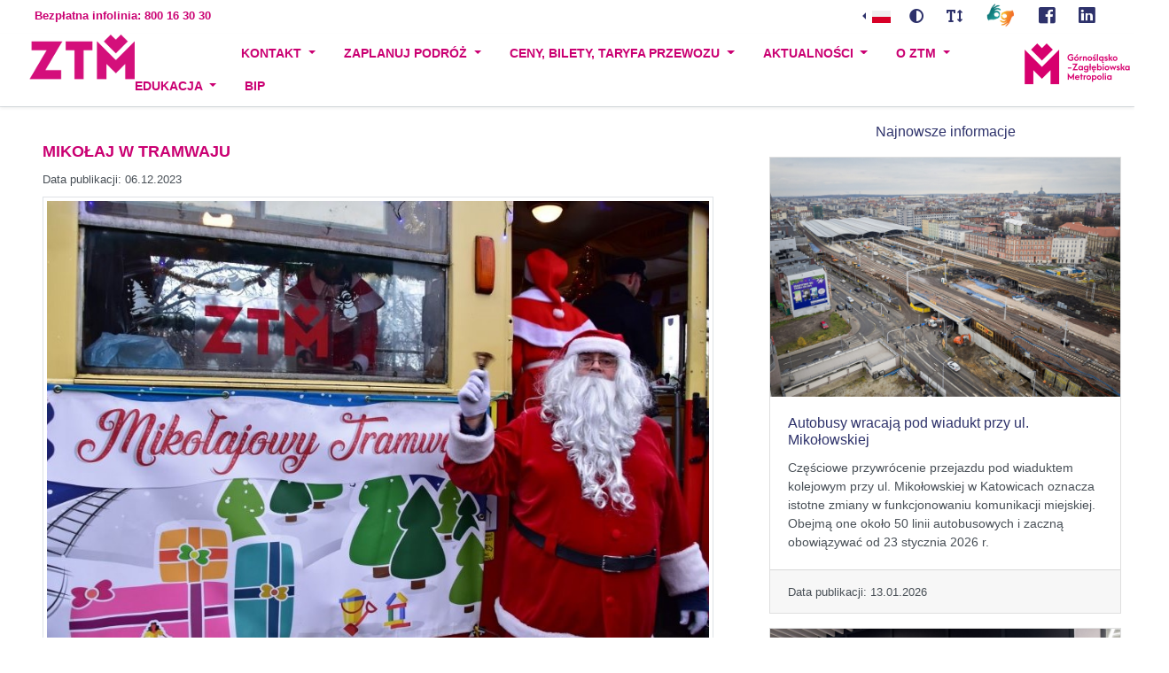

--- FILE ---
content_type: text/html; charset=utf-8
request_url: https://www.metropoliaztm.pl/pl/s/mikolaj-w-tramwaju
body_size: 10678
content:
<!doctype html>
<html lang="pl">
  <head>
    <meta charset="utf-8">
<meta name="viewport" content="width=device-width, initial-scale=1, shrink-to-fit=no">
<meta name="description" content=" Zarząd Transportu Metropolitalnego, Transport Publiczny GZM">


<title>Mikołaj w tramwaju · ZTM</title>
<link rel="stylesheet" href="/static/ztmweb/css/fontawesome/css/all.css?ver=24.3.081201">



    <link rel="stylesheet" href="/static/ztmweb/css/style.min.css?ver=24.3.081201" />





<link href="/static/ztmweb/css/tempusdominus-bootstrap-4.min.css?ver=24.3.081201" rel="stylesheet" type="text/css" />
<link href="/static/ztmweb/css/bootstrap4-toggle.min.css?ver=24.3.081201" rel="stylesheet" />

<link rel="shortcut icon" href="/static/ztmweb/icons/favicon.ico" type="image/x-icon">
<link rel="apple-touch-icon" href="/static/ztmweb/images/logo_icon.png">
<link rel="apple-touch-icon" sizes="172x80" href="/static/ztmweb/images/logo_icon.png">
<link rel="apple-touch-icon" sizes="246x114" href="/static/ztmweb/images/logo_icon_114.png">
<link rel="apple-touch-icon" sizes="310x144" href="/static/ztmweb/images/logo_icon_144.png">
<link rel="apple-touch-icon" sizes="328x152" href="/static/ztmweb/images/logo_icon_152.png">
<link rel="apple-touch-icon-precomposed" href="/static/ztmweb/images/logo_icon.png">
<link rel="apple-touch-icon-precomposed" sizes="172x80" href="/static/ztmweb/images/logo_icon.png">
<link rel="apple-touch-icon-precomposed" sizes="246x114" href="/static/ztmweb/images/logo_icon_114.png">
<link rel="apple-touch-icon-precomposed" sizes="310x144" href="/static/ztmweb/images/logo_icon_144.png">
<link rel="apple-touch-icon-precomposed" sizes="328x152" href="/static/ztmweb/images/logo_icon_152.png">
  </head>
  <body>

    <header>
 <nav class="navbar navbar-expand-lg navbar-top bg-white border-0 py-0">
   <div class="container d-lg-none pl-2">
     <div class="col-6">
      <a class="navbar-brand col-1 " href="/pl/" accesskey="s" title="Przejdź na stronę główną ZTM">
       <img src="/static/ztmweb/icons/logo_ztm.png" class="logo-mini"  alt="Logo ZTM" />
      </a>
     </div>
     <div class="col-6 justify-content-end">
         <ul class="navbar-nav navbar-nav-top mr-auto justify-content-end">
         <li class="nav-item dropdown ">
              <a class="nav-link dropdown-toggle" href="#" id="dropdownlangs1" data-toggle="dropdown" aria-haspopup="true" aria-expanded="false" >
                <img src="/static/ztmweb/icons/pl.png" alt="pl" />
              </a>

              <ul class="dropdown-menu" aria-labelledby="dropdownlangs1">
                
                  <li class="dropdown-item py-1 px-1">
                    <a class="d-inline-block col-sm-6 text-decoration-none" href="/pl/s/mikolaj-w-tramwaju" title="POLSKI">
                        <img src="/static/ztmweb/icons/pl.png" alt="pl" />&nbsp;&nbsp;&nbsp;POLSKI
                    </a>
                  </li>
                
                  <li class="dropdown-item py-1 px-1">
                    <a class="d-inline-block col-sm-6 text-decoration-none" href="/en/s/mikolaj-w-tramwaju" title="ENGLISH">
                        <img src="/static/ztmweb/icons/en.png" alt="en" />&nbsp;&nbsp;&nbsp;ENGLISH
                    </a>
                  </li>
                
                  <li class="dropdown-item py-1 px-1">
                    <a class="d-inline-block col-sm-6 text-decoration-none" href="/uk/s/mikolaj-w-tramwaju" title="УКРАЇНСЬКА">
                        <img src="/static/ztmweb/icons/uk.png" alt="uk" />&nbsp;&nbsp;&nbsp;УКРАЇНСЬКА
                    </a>
                  </li>
                
              </ul>
            </li>
            <li class="nav-item dropdown  ">
            
                 <a class="btn btn-default" href="?contrast=hc" accesskey="c"  title="Włącz kontrast">
                    <i class="fa fa-adjust"></i>
                </a>
            
            </li>
            <li class="nav-item dropdown ">
            
                 <a class="btn btn-default" href="?fontsize=lg" accesskey="a"  title="Ustaw powiększony rozmiar czcionki">
                    <i class="fa fa-text-height"></i>
                </a>
            
            </li>
            <li class="nav-item dropdown ">
              <a class="btn btn-sm btn-default migam" accesskey="h" href="https://tlumacz.migam.org/metropoliaztm" title="Połączenie online z tłumaczem języka migowego">
                  <img src="/static/ztmweb/images/sign_lang.png" alt="Połączenie online z tłumaczem języka migowego">
              </a>
            </li>

         <li class="nav-item d-block d-sm-none">
             <button class="navbar-toggler" type="button" title="Przełącz nawigację"  data-toggle="collapse" data-target="#navbarNavAltMarkup" aria-controls="navbarNavAltMarkup" aria-expanded="false" aria-label="Przełącz nawigację" >
                <svg xmlns="http://www.w3.org/2000/svg" width="30" height="30" viewBox="0 0 30 30" role="img" focusable="false"><title>Menu</title><path stroke="currentColor" stroke-linecap="round" stroke-miterlimit="10" stroke-width="2" d="M4 7h22M4 15h22M4 23h22"></path></svg>
             </button>
         </li>
        </ul>

     </div>
   </div>
   <div class="collapse navbar-collapse" id="navbarNavAltMarkup">
      <div class="container">
      <div class="justify-content-lg-end">
        <ul class="navbar-nav d-flex">
        
            
              <li class="nav-item dropdown d-block d-sm-none">
                <a tabindex="0" class="nav-link dropdown-toggle " href="#" id="mainMenuDropdown1-1" role="button" data-toggle="dropdown" aria-haspopup="true" aria-expanded="false" >
                  Kontakt
                </a>
                <div class="dropdown-menu" aria-labelledby="mainMenuDropdown1-1">
                  
                    <a class="dropdown-item mobileonly" title="Zadzwoń do nas" href="tel:+48800163030" target="_blank"    >
                      Zadzwoń do nas
                    </a>
                  
                    <a class="dropdown-item " title="Skontaktuj się z nami" href="/pl/s/kontakt"     >
                      Skontaktuj się z nami
                    </a>
                  
                    <a class="dropdown-item " title="Punkty Obsługi/E-POP" href="/pl/s/punkty-obslugi"     >
                      Punkty Obsługi/E-POP
                    </a>
                  
                    <a class="dropdown-item " title="Operatorzy" href="https://rj.transportgzm.pl/v2/operatorzy/"     >
                      Operatorzy
                    </a>
                  
                    <a class="dropdown-item " title="Przetwarzanie  danych" href="/pl/s/przetwarzanie-danych"     >
                      Przetwarzanie  danych
                    </a>
                  
                </div>
              </li>
            
          
            
              <li class="nav-item dropdown d-block d-sm-none">
                <a tabindex="0" class="nav-link dropdown-toggle " href="#" id="mainMenuDropdown1-2" role="button" data-toggle="dropdown" aria-haspopup="true" aria-expanded="false" >
                  Zaplanuj podróż
                </a>
                <div class="dropdown-menu" aria-labelledby="mainMenuDropdown1-2">
                  
                    <a class="dropdown-item " title="Rozkłady jazdy, komunikaty, schematy" href="https://rj.transportgzm.pl/v2/"   accesskey="r"   >
                      Rozkłady jazdy, komunikaty, schematy
                    </a>
                  
                    <a class="dropdown-item " title="SDIP – rzeczywiste odjazdy" href="https://sdip.transportgzm.pl/main" target="_blank"    >
                      SDIP – rzeczywiste odjazdy
                    </a>
                  
                    <a class="dropdown-item " title="Aplikacja M2GOinfo" href="https://www.metropoliaztm.pl/pl/s/aplikacja-m2goinfo"     >
                      Aplikacja M2GOinfo
                    </a>
                  
                </div>
              </li>
            
          
            
              <li class="nav-item dropdown d-block d-sm-none">
                <a tabindex="0" class="nav-link dropdown-toggle " href="#" id="mainMenuDropdown1-3" role="button" data-toggle="dropdown" aria-haspopup="true" aria-expanded="false" >
                  Ceny, bilety, taryfa przewozu
                </a>
                <div class="dropdown-menu" aria-labelledby="mainMenuDropdown1-3">
                  
                    <a class="dropdown-item " title="Kup bilet" href="/pl/s/kup-bilet-i-doladuj-skup-2021"     >
                      Kup bilet
                    </a>
                  
                    <a class="dropdown-item " title="Cennik" href="/pl/s/cennik" target="_blank"    >
                      Cennik
                    </a>
                  
                    <a class="dropdown-item " title="Taryfa przewozu" href="/pl/s/taryfa-przewozu" target="_blank"    >
                      Taryfa przewozu
                    </a>
                  
                    <a class="dropdown-item " title="Regulamin przewozu" href="/pl/s/regulamin-przewozu" target="_blank"    >
                      Regulamin przewozu
                    </a>
                  
                    <a class="dropdown-item " title="Wyjątki strefowe" href="/pl/s/wyjatki-strefowe" target="_blank"    >
                      Wyjątki strefowe
                    </a>
                  
                    <a class="dropdown-item " title="Punkty Obsługi/E-POP" href="/pl/s/punkty-obslugi"     >
                      Punkty Obsługi/E-POP
                    </a>
                  
                    <a class="dropdown-item " title="FAQ" href="/pl/s/faq-pytania-i-odpowiedzi"     >
                      FAQ
                    </a>
                  
                    <a class="dropdown-item " title="Linie metropolitalne" href="/pl/s/linie-metropolitalne"     >
                      Linie metropolitalne
                    </a>
                  
                    <a class="dropdown-item " title="Linie na lotnisko" href="/pl/s/linie-lotniskowe-2022"     >
                      Linie na lotnisko
                    </a>
                  
                    <a class="dropdown-item " title="Regulamin Systemu Transport GZM" href="https://transportgzm.pl/documents/regulamin-systemu-transport-gzm" target="_blank"    >
                      Regulamin Systemu Transport GZM
                    </a>
                  
                    <a class="dropdown-item " title="Transport GZM" href="https://transportgzm.pl/" target="_blank"    >
                      Transport GZM
                    </a>
                  
                    <a class="dropdown-item " title="Instrument płatniczy" href="/pl/s/pe"     >
                      Instrument płatniczy
                    </a>
                  
                </div>
              </li>
            
          
            
              <li class="nav-item dropdown d-block d-sm-none">
                <a tabindex="0" class="nav-link dropdown-toggle " href="#" id="mainMenuDropdown1-4" role="button" data-toggle="dropdown" aria-haspopup="true" aria-expanded="false" >
                  Aktualności
                </a>
                <div class="dropdown-menu" aria-labelledby="mainMenuDropdown1-4">
                  
                    <a class="dropdown-item " title="Najnowsze informacje" href="/pl/s/"     >
                      Najnowsze informacje
                    </a>
                  
                    <a class="dropdown-item " title="Transport GZM - profil w mediach społecznościowych" href="https://www.facebook.com/TransportGZM" target="_blank"    >
                      Transport GZM - profil w mediach społecznościowych
                    </a>
                  
                    <a class="dropdown-item " title="Komunikaty dot. zmian w komunikacji" href="https://rj.transportgzm.pl/v2/news/" target="_blank"    >
                      Komunikaty dot. zmian w komunikacji
                    </a>
                  
                </div>
              </li>
            
          
            
              <li class="nav-item dropdown d-block d-sm-none">
                <a tabindex="0" class="nav-link dropdown-toggle " href="#" id="mainMenuDropdown1-5" role="button" data-toggle="dropdown" aria-haspopup="true" aria-expanded="false" >
                  O ZTM
                </a>
                <div class="dropdown-menu" aria-labelledby="mainMenuDropdown1-5">
                  
                    <a class="dropdown-item " title="Oferty pracy" href="https://bip.metropoliaztm.pl/oferty-pracy/403" target="_blank"    >
                      Oferty pracy
                    </a>
                  
                    <a class="dropdown-item " title="Poznaj ZTM" href="/pl/s/poznaj-ztm"     >
                      Poznaj ZTM
                    </a>
                  
                    <a class="dropdown-item " title="Zareklamuj się w ZTM" href="/pl/s/reklama"     >
                      Zareklamuj się w ZTM
                    </a>
                  
                    <a class="dropdown-item " title="Oferta dla pracodawców" href="/pl/s/oferta-dla-pracodawcow"     >
                      Oferta dla pracodawców
                    </a>
                  
                    <a class="dropdown-item " title="Udogodnienia dla Pasażerów ze szczególnymi potrzebami" href="/pl/s/ulatwienia-ktore-uslyszysz-zobaczysz-dotkniesz-o-inkluzywnej-komunikacji-miejskiej"     >
                      Udogodnienia dla Pasażerów ze szczególnymi potrzebami
                    </a>
                  
                </div>
              </li>
            
          
            
              <li class="nav-item dropdown d-block d-sm-none">
                <a tabindex="0" class="nav-link dropdown-toggle " href="#" id="mainMenuDropdown1-6" role="button" data-toggle="dropdown" aria-haspopup="true" aria-expanded="false" >
                  Edukacja
                </a>
                <div class="dropdown-menu" aria-labelledby="mainMenuDropdown1-6">
                  
                    <a class="dropdown-item " title="Dowóz dzieci i młodzieży z niepełnosprawnościami z Gliwic" href="/pl/s/dowoz-dzieci-i-mlodziezy-z-niepelnosprawnosciami" target="_blank"    >
                      Dowóz dzieci i młodzieży z niepełnosprawnościami z Gliwic
                    </a>
                  
                    <a class="dropdown-item " title="Transportowe kolorowanki dla dzieci" href="/pl/s/transportowe-kolorowanki-dla-dzieci" target="_blank"    >
                      Transportowe kolorowanki dla dzieci
                    </a>
                  
                </div>
              </li>
            
          
            
              <li class="nav-item mr-0 d-block d-sm-none">
                <a tabindex="0" class="nav-link " title="BIP" href="http://bip.metropoliaztm.pl" target="_blank"   >
                  BIP
                </a>
              </li>
            
          

          <li class="nav-item">
            <a class="nav-link text-danger font-weight-bold" title="Bezpłatna infolinia" href="tel:+48800163030">
              Bezpłatna infolinia: 800 16 30 30
            </a>
          </li>
          <li class="nav-item flex-grow-1"></li>

          
            <li class="nav-item dropleft d-none d-md-block">
              <a class="nav-link dropdown-toggle" href="#" id="dropdownlangs2" data-toggle="dropdown" aria-haspopup="true" aria-expanded="false" title="Wybrany język: pl">
                <img src="/static/ztmweb/icons/pl.png" alt="pl" />
              </a>

              <ul class="dropdown-menu" aria-labelledby="dropdownlangs2">
                
                  <li class="dropdown-item py-1 px-1">
                    <a class="d-inline-block col-sm-6 text-decoration-none" href="/pl/s/mikolaj-w-tramwaju" title="POLSKI">
                        <img src="/static/ztmweb/icons/pl.png" alt="pl" />&nbsp;&nbsp;&nbsp;POLSKI
                    </a>
                  </li>
                
                  <li class="dropdown-item py-1 px-1">
                    <a class="d-inline-block col-sm-6 text-decoration-none" href="/en/s/mikolaj-w-tramwaju" title="ENGLISH">
                        <img src="/static/ztmweb/icons/en.png" alt="en" />&nbsp;&nbsp;&nbsp;ENGLISH
                    </a>
                  </li>
                
                  <li class="dropdown-item py-1 px-1">
                    <a class="d-inline-block col-sm-6 text-decoration-none" href="/uk/s/mikolaj-w-tramwaju" title="УКРАЇНСЬКА">
                        <img src="/static/ztmweb/icons/uk.png" alt="uk" />&nbsp;&nbsp;&nbsp;УКРАЇНСЬКА
                    </a>
                  </li>
                
              </ul>
            </li>
            <li class="d-none d-md-block">
            
                 <a class="btn btn-default" href="?contrast=hc" title="Włącz kontrast">
                    <i class="fa fa-adjust"></i>
                </a>
            
            </li>
            <li class="d-none d-md-block">
             
                 <a class="btn btn-default" href="?fontsize=lg" title="Ustaw powiększony rozmiar czcionki">
                    <i class="fa fa-text-height"></i>
                </a>
            
            </li>

            <li class="nav-item dropdown ">
              <a class="btn btn-sm btn-default migam" accesskey="h" href="https://tlumacz.migam.org/metropoliaztm" title="Połączenie online z tłumaczem języka migowego">
                  <img src="/static/ztmweb/images/sign_lang.png" alt="Połączenie online z tłumaczem języka migowego">
              </a>
            </li>
            <li class="nav-item">
                <a class="btn btn-default" href="https://www.facebook.com/TransportGZM/" target="_blank" title="Transport GZM">
                    <i class="fab fa-facebook-square fa-lg"></i>
                </a>
            </li>
            <li class="nav-item">
              <a class="btn btn-default" href="https://www.linkedin.com/company/zarzad-transportu-metropolitalnego" target="_blank" title="LinkedIn">
                  <i class="fab fa-linkedin fa-lg"></i>
              </a>
            </li>
        </ul>

      </div>
    </div>
      </div>
  </nav>
  <nav class="navbar navbar-expand-md navbar-light bg-light navbar-main shadow-sm" data-toggle="sticky-onscroll">
      <div class="container ">
        <a class="navbar-brand col-1 " href="/pl/" accesskey="s" title="Przejdź na stronę główną ">
          <img src="/static/ztmweb/icons/logo_ztm.png" class="d-none d-lg-block d-xl-block" title="ZTM - Logo"  alt="Logo ZTM" />
        </a>


        <ul class="nav col-xl-10 col-lg-11">
          
            
              <li class="nav-item dropdown d-none d-sm-block" accesskey="m">
                <a class="nav-link dropdown-toggle " href="#" id="mainMenuDropdown2-1" role="button" data-toggle="dropdown" aria-haspopup="true" aria-expanded="false"    >
                  Kontakt
                </a>
                <div class="dropdown-menu" aria-labelledby="mainMenuDropdown2-1">
                  
                    <a class="dropdown-item mobileonly" title="Zadzwoń do nas" href="tel:+48800163030" target="_blank"     >
                      Zadzwoń do nas
                    </a>
                  
                    <a class="dropdown-item " title="Skontaktuj się z nami" href="/pl/s/kontakt"      >
                      Skontaktuj się z nami
                    </a>
                  
                    <a class="dropdown-item " title="Punkty Obsługi/E-POP" href="/pl/s/punkty-obslugi"      >
                      Punkty Obsługi/E-POP
                    </a>
                  
                    <a class="dropdown-item " title="Operatorzy" href="https://rj.transportgzm.pl/v2/operatorzy/"      >
                      Operatorzy
                    </a>
                  
                    <a class="dropdown-item " title="Przetwarzanie  danych" href="/pl/s/przetwarzanie-danych"      >
                      Przetwarzanie  danych
                    </a>
                  
                </div>
              </li>
            
          
            
              <li class="nav-item dropdown d-none d-sm-block" >
                <a class="nav-link dropdown-toggle " href="#" id="mainMenuDropdown2-2" role="button" data-toggle="dropdown" aria-haspopup="true" aria-expanded="false"    >
                  Zaplanuj podróż
                </a>
                <div class="dropdown-menu" aria-labelledby="mainMenuDropdown2-2">
                  
                    <a class="dropdown-item " title="Rozkłady jazdy, komunikaty, schematy" href="https://rj.transportgzm.pl/v2/"   accesskey="r"    >
                      Rozkłady jazdy, komunikaty, schematy
                    </a>
                  
                    <a class="dropdown-item " title="SDIP – rzeczywiste odjazdy" href="https://sdip.transportgzm.pl/main" target="_blank"     >
                      SDIP – rzeczywiste odjazdy
                    </a>
                  
                    <a class="dropdown-item " title="Aplikacja M2GOinfo" href="https://www.metropoliaztm.pl/pl/s/aplikacja-m2goinfo"      >
                      Aplikacja M2GOinfo
                    </a>
                  
                </div>
              </li>
            
          
            
              <li class="nav-item dropdown d-none d-sm-block" >
                <a class="nav-link dropdown-toggle " href="#" id="mainMenuDropdown2-3" role="button" data-toggle="dropdown" aria-haspopup="true" aria-expanded="false"    >
                  Ceny, bilety, taryfa przewozu
                </a>
                <div class="dropdown-menu" aria-labelledby="mainMenuDropdown2-3">
                  
                    <a class="dropdown-item " title="Kup bilet" href="/pl/s/kup-bilet-i-doladuj-skup-2021"      >
                      Kup bilet
                    </a>
                  
                    <a class="dropdown-item " title="Cennik" href="/pl/s/cennik" target="_blank"     >
                      Cennik
                    </a>
                  
                    <a class="dropdown-item " title="Taryfa przewozu" href="/pl/s/taryfa-przewozu" target="_blank"     >
                      Taryfa przewozu
                    </a>
                  
                    <a class="dropdown-item " title="Regulamin przewozu" href="/pl/s/regulamin-przewozu" target="_blank"     >
                      Regulamin przewozu
                    </a>
                  
                    <a class="dropdown-item " title="Wyjątki strefowe" href="/pl/s/wyjatki-strefowe" target="_blank"     >
                      Wyjątki strefowe
                    </a>
                  
                    <a class="dropdown-item " title="Punkty Obsługi/E-POP" href="/pl/s/punkty-obslugi"      >
                      Punkty Obsługi/E-POP
                    </a>
                  
                    <a class="dropdown-item " title="FAQ" href="/pl/s/faq-pytania-i-odpowiedzi"      >
                      FAQ
                    </a>
                  
                    <a class="dropdown-item " title="Linie metropolitalne" href="/pl/s/linie-metropolitalne"      >
                      Linie metropolitalne
                    </a>
                  
                    <a class="dropdown-item " title="Linie na lotnisko" href="/pl/s/linie-lotniskowe-2022"      >
                      Linie na lotnisko
                    </a>
                  
                    <a class="dropdown-item " title="Regulamin Systemu Transport GZM" href="https://transportgzm.pl/documents/regulamin-systemu-transport-gzm" target="_blank"     >
                      Regulamin Systemu Transport GZM
                    </a>
                  
                    <a class="dropdown-item " title="Transport GZM" href="https://transportgzm.pl/" target="_blank"     >
                      Transport GZM
                    </a>
                  
                    <a class="dropdown-item " title="Instrument płatniczy" href="/pl/s/pe"      >
                      Instrument płatniczy
                    </a>
                  
                </div>
              </li>
            
          
            
              <li class="nav-item dropdown d-none d-sm-block" >
                <a class="nav-link dropdown-toggle " href="#" id="mainMenuDropdown2-4" role="button" data-toggle="dropdown" aria-haspopup="true" aria-expanded="false"    >
                  Aktualności
                </a>
                <div class="dropdown-menu" aria-labelledby="mainMenuDropdown2-4">
                  
                    <a class="dropdown-item " title="Najnowsze informacje" href="/pl/s/"      >
                      Najnowsze informacje
                    </a>
                  
                    <a class="dropdown-item " title="Transport GZM - profil w mediach społecznościowych" href="https://www.facebook.com/TransportGZM" target="_blank"     >
                      Transport GZM - profil w mediach społecznościowych
                    </a>
                  
                    <a class="dropdown-item " title="Komunikaty dot. zmian w komunikacji" href="https://rj.transportgzm.pl/v2/news/" target="_blank"     >
                      Komunikaty dot. zmian w komunikacji
                    </a>
                  
                </div>
              </li>
            
          
            
              <li class="nav-item dropdown d-none d-sm-block" >
                <a class="nav-link dropdown-toggle " href="#" id="mainMenuDropdown2-5" role="button" data-toggle="dropdown" aria-haspopup="true" aria-expanded="false"    >
                  O ZTM
                </a>
                <div class="dropdown-menu" aria-labelledby="mainMenuDropdown2-5">
                  
                    <a class="dropdown-item " title="Oferty pracy" href="https://bip.metropoliaztm.pl/oferty-pracy/403" target="_blank"     >
                      Oferty pracy
                    </a>
                  
                    <a class="dropdown-item " title="Poznaj ZTM" href="/pl/s/poznaj-ztm"      >
                      Poznaj ZTM
                    </a>
                  
                    <a class="dropdown-item " title="Zareklamuj się w ZTM" href="/pl/s/reklama"      >
                      Zareklamuj się w ZTM
                    </a>
                  
                    <a class="dropdown-item " title="Oferta dla pracodawców" href="/pl/s/oferta-dla-pracodawcow"      >
                      Oferta dla pracodawców
                    </a>
                  
                    <a class="dropdown-item " title="Udogodnienia dla Pasażerów ze szczególnymi potrzebami" href="/pl/s/ulatwienia-ktore-uslyszysz-zobaczysz-dotkniesz-o-inkluzywnej-komunikacji-miejskiej"      >
                      Udogodnienia dla Pasażerów ze szczególnymi potrzebami
                    </a>
                  
                </div>
              </li>
            
          
            
              <li class="nav-item dropdown d-none d-sm-block" >
                <a class="nav-link dropdown-toggle " href="#" id="mainMenuDropdown2-6" role="button" data-toggle="dropdown" aria-haspopup="true" aria-expanded="false"    >
                  Edukacja
                </a>
                <div class="dropdown-menu" aria-labelledby="mainMenuDropdown2-6">
                  
                    <a class="dropdown-item " title="Dowóz dzieci i młodzieży z niepełnosprawnościami z Gliwic" href="/pl/s/dowoz-dzieci-i-mlodziezy-z-niepelnosprawnosciami" target="_blank"     >
                      Dowóz dzieci i młodzieży z niepełnosprawnościami z Gliwic
                    </a>
                  
                    <a class="dropdown-item " title="Transportowe kolorowanki dla dzieci" href="/pl/s/transportowe-kolorowanki-dla-dzieci" target="_blank"     >
                      Transportowe kolorowanki dla dzieci
                    </a>
                  
                </div>
              </li>
            
          
            
              <li class="nav-item mr-0 d-none d-sm-block" >
                <a class="nav-link " title="BIP" href="http://bip.metropoliaztm.pl" target="_blank"    >
                  BIP
                </a>
              </li>
            
          
          </ul>
          <a class="col-1 d-none d-xl-block left" href="https://metropoliagzm.pl/" >
            <img class="logo-gzm" src="/static/ztmweb/icons/gzm-logo.png" title="GZM - Logo" alt="Logo GZM" />
          </a>

      </div>
    </nav>
</header>

    <main id="content" class="bg-white content" role="main">
      <a href="#mcontent" title="Przejście do treści strony" id="mcontent" accesskey="m"></a>
      
<div class="container bg-white">
  <div class="row">
    <div class="col-md-8 px-5 py-4">
       <h1 class="pt-3 ">Mikołaj w tramwaju</h1>
      
        <div class="text-muted mb-2">
          <small>
          Data publikacji: 06.12.2023
          </small>
        </div>
      

      
        <div class="text-center">
          <a href="/media/uploads/miko%C5%82ajowy_tramwaj_1.jpg" title="Zobacz grafikę artykułu" >
            <img class="img-thumbnail mx-auto" src="/media/uploads/miko%C5%82ajowy_tramwaj_1.jpg" alt="Grafika artykułu: Mikołaj w tramwaju">
          </a>
        </div>
      
      <p class="lead mt-3">
      6 grudnia na torach naszych miast pojawi się specjalny tramwaj, w którym będzie można spotkać Mikołaja! Jak co roku zaprzęg reniferów dostanie kilka godzin odpoczynku, a Mikołaj będzie jeździł wyjątkowym tramwajem, pozując do zdjęć i rozdając prezenty na przystankach.
      </p>

      
      <div>
        <p style="text-align: justify;">Dzisiaj jeden tramwaj Mikołaja wyruszy z zajezdni w Gliwicach i będzie kursował po terenie górnośląskiej części sieci tramwajowej. Drugi rozpocznie swoją trasę w zajezdni w Będzinie i będzie obsługiwał głównie zagłębiowską część sieci, choć w jednym z kursów zawita też do Katowic.</p>
<p style="text-align: justify;">Mikołaja będzie można spotkać w tramwaju między godziną 13:00 a 19:00. Ze szczegółami akcji można zapoznać się na stronie <strong><a href="https://www.tram-silesia.pl/www/index.php/53102/spotkaj-mikolaja-na-tramwajowym-przystanku/">www.tramwajeslaskie.eu.</a></strong></p>
      </div>
      


      

      

    </div>

    <div class="col-md-4">
      


       

      
          <div class="text-center p-3 text-primary">Najnowsze informacje</div>
           <div class="">
              
              <div class="card mb-3">
                <img class="card-img-top" src="/media/uploads/wiadukt_przy_ul._miko%C5%82owskiej_w_katowicach._%C5%BAr%C3%B3d%C5%82o_-_pkp_plk.jpg" alt="Grafika: Autobusy wracają pod wiadukt przy ul. Mikołowskiej">
                <div class="card-body">
                    <h5 class="card-title"><a href="/pl/s/autobusy-wracaja-pod-wiadukt-przy-ul-mikolowskiej" title="Autobusy wracają pod wiadukt przy ul. Mikołowskiej">Autobusy wracają pod wiadukt przy ul. Mikołowskiej</a></h5>
                  <p class="card-text">Częściowe przywrócenie przejazdu pod wiaduktem kolejowym przy ul. Mikołowskiej w Katowicach oznacza istotne zmiany w funkcjonowaniu komunikacji miejskiej. Obejmą one około 50 linii autobusowych i zaczną obowiązywać od 23 stycznia 2026 r.</p>
                </div>
                <div class="card-footer">
                  
                  <small class="text-muted">Data publikacji: 13.01.2026</small>
                  
                </div>
              </div>
              
              <div class="card mb-3">
                <img class="card-img-top" src="/media/uploads/nowy_punkt_obs%C5%82ugi_pasa%C5%BCera_w_zabrzu.jpg" alt="Grafika: ZTM otwiera nowy Punkt Obsługi Pasażera w Zabrzu">
                <div class="card-body">
                    <h5 class="card-title"><a href="/pl/s/ztm-otwiera-nowy-punkt-obslugi-pasazera-w-zabrzu" title="ZTM otwiera nowy Punkt Obsługi Pasażera w Zabrzu">ZTM otwiera nowy Punkt Obsługi Pasażera w Zabrzu</a></h5>
                  <p class="card-text">7 stycznia 2026 r. Zarząd Transportu Metropolitalnego uruchomi nowy Punkt Obsługi Pasażera (POP). Placówka będzie działać w budynku Centrum Przesiadkowego w Zabrzu przy ul. Goethego 1, w ścisłym centrum miasta.</p>
                </div>
                <div class="card-footer">
                  
                  <small class="text-muted">Data publikacji: 05.01.2026</small>
                  
                </div>
              </div>
              
            </div>
      


    </div>

  </div>
</div>



    </main>


    
<script src="/static/ztmweb/js/jquery-3.3.1.min.js?ver=24.3.081201"></script>
<script src="/static/ztmweb/js/popper.min.js?ver=24.3.081201"></script>
<script src="/static/ztmweb/js/bootstrap.min.js?ver=24.3.081201"></script>
<script src="/static/ztmweb/js/jquery.autocomplete.js?ver=24.3.081201"></script>
<script src="/static/ztmweb/js/moment.min.js?ver=24.3.081201" type="text/javascript"></script>
<script src="/static/ztmweb/js/tempusdominus-bootstrap-4.min.js?ver=24.3.081201" type="text/javascript"></script>
<script src="/static/ztmweb/js/cookie.js?ver=24.3.081201" type="text/javascript"></script>
<script src="/static/ztmweb/js/bootstrap4-toggle.min.js?ver=24.3.081201"></script>
<script src="/static/ztmweb/js/main.js?ver=24.3.081201"></script>
<script>

    $( document ).ready(function() {
        $('#id_trip_date').datetimepicker({
            locale: 'pl',
            format: 'DD.MM.YYYY',
            minDate: moment().startOf('day').toDate(),
            maxDate: moment().add(21, 'days'),
            useCurrent: false
        });

        $('#id_trip_time').datetimepicker({
            locale: 'pl',
            format: 'HH:mm'
        });

             // Custom
      var stickyToggle = function(sticky, stickyWrapper, scrollElement) {
        var stickyHeight = sticky.outerHeight();
        var stickyTop = stickyWrapper.offset().top;
        if (scrollElement.scrollTop() >= stickyTop){
          stickyWrapper.height(stickyHeight);
          sticky.addClass("is-sticky");
        }
        else{
          sticky.removeClass("is-sticky");
          stickyWrapper.height('auto');
        }
      };

      // Find all data-toggle="sticky-onscroll" elements
      $('[data-toggle="sticky-onscroll"]').each(function() {
        var sticky = $(this);
        var stickyWrapper = $('<div>').addClass('sticky-wrapper'); // insert hidden element to maintain actual top offset on page
        sticky.before(stickyWrapper);
        sticky.addClass('sticky');

        // Scroll & resize events
        $(window).on('scroll.sticky-onscroll resize.sticky-onscroll', function() {
          stickyToggle(sticky, stickyWrapper, $(this));
        });

        // On page load
        stickyToggle(sticky, stickyWrapper, $(window));
      });


    });
</script>


    <script>
        $(document).ready(function() {
            //$('#cookieModalCenter').modal();
        });
    </script>





    
  


    



<div class="modal" id="cookieModalCenter" tabindex="-1" role="dialog">
  <div class="modal-dialog modal-lg" role="document">
    <div class="modal-content">
      <div class="modal-header">
        <h2 class="modal-title">
            <img src="/static/ztmweb/images/cookies.png" alt="Ikonka: cookies" class="img-responsive" style="max-width:40px; display: inline-block; margin-right: 10px" />
            Zmiana ustawień prywatności - akceptacja cookies
        </h2>
        <button type="button" class="close" data-dismiss="modal" aria-label="Close">
          <span aria-hidden="true">&times;</span>
        </button>
      </div>
      <div class="modal-body p4">
        <p><strong>Polityka prywatności i wykorzystywania plików cookie i innych technologii użytych na stronach internetowych ZTM.<br>Zmianę preferencji ustawień prywatności można dokonać zaznaczając w poniższych formularzach TAK / NIE.</strong></p>
        <p>W ZTM przywiązujemy szczególną wagę do poszanowania prywatności i ochronny danych osobowych użytkowników przeglądających strony internetowe ZTM. Nasze działania wynikają z przepisów Rozporządzenia Parlamentu Europejskiego i Rady (UE) 2016/679 z dnia 27 kwietnia 2016 r. w sprawie ochrony osób fizycznych w związku z przetwarzaniem danych osobowych i w sprawie swobodnego przepływu takich danych oraz uchylenia dyrektywy 95/46/WE (ogólne rozporządzenie o ochronie danych) – (dalej: „RODO”).</p>
        <p class="text-right">
          <a data-toggle="collapse" class="btn btn-primary btn-sm" id="cookieCollapseTxtButton" href="#cookieCollapseTxt" role="button" aria-expanded="false" aria-controls="cookieCollapseTxt">
            Rozwiń pełny opis.
          </a>
        </p>
        <div class="collapse" id="cookieCollapseTxt">
          <p>Poniżej znajdziesz informacje o tym, jak przetwarzamy dane osobowe użytkowników przeglądających strony internetowe ZTM oraz dowiesz się na temat plików cookie i innych technologii użytych na stronach (www.metropoliaztm.pl i rj.metropoliaztm.pl).</p>
          <ol>
            <li>
                <strong>Czym są pliki cookie?</strong>
                <p>Cookies (ciasteczka) to małe pliki wykorzystywane przez serwisy internetowe w przeglądarkach użytkowników Internetu. Są one zapisywane na komputerach bądź innych urządzeniach użytkowników w momencie korzystania z serwisów internetowych.</p>
            </li>
            <li>
                <strong>Do czego służą pliki cookie?</strong>
                <p>ZTM, aby umożliwić użytkownikom korzystanie ze stron oraz udostępnić dodatkowe funkcjonalności serwisu, przykładowo:</p>
                <ul>
                    <li>wybranie innego języka,</li>
                    <li>rozmiaru czcionki,</li>
                    <li>dostosowania do rodzaju urządzenia na którym jest wyświetlana,</li>
                    <li>identyfikujące najpopularniejsze elementy serwisów ZTM,</li>
                    <li>profilujące zachowanie użytkowników w celu oferowania bardziej odpowiadających im treści,</li>
                </ul>
                <p>wykorzystuje rozwiązanie oparte na plikach cookies.</p>
            </li>
            <li>
                <p><strong>Na naszych stronach używane są następujące rodzaje plików cookie:</strong></p>
                <ul>
                    <li><strong>„Cookies” sesyjne</strong> - są to tymczasowe informacje przechowywane w pamięci przeglądarki do momentu zakończenia sesji przeglądarki, czyli do momentu jej zamknięcia. Te cookies są niezbędne. Dane zawarte w tych plikach są przetwarzane na podstawie art. 6 ust. 1 lit. f RODO do czasu zamknięcia przeglądarki.</li>
                    <li><strong>Zapewniające realizację wymogów prawa</strong> - umożliwiające dostosowanie kontrastu, wielkości czcionki, dostosowanie do rodzaju urządzenia na którym są wyświetlane. Dane zawarte w tych plikach są przetwarzane na podstawie art. 6 ust. 1 lit. c RODO i wynikają z obowiązków ZTM w zakresie realizacji tzw. dostępności cyfrowej, do czasu zamknięcia przeglądarki, chyba że użytkownik wyrazi zgodę na ich zapisanie.</li>
                    <li><strong>Funkcjonalne pliki cookie</strong> - umożliwiające „zapamiętanie” wybranych przez użytkownika ustawień tak, aby nie musiał dostosowywać ustawień strony do swoich preferencji za każdym razem, np. w zakresie wybranego języka lub regionu, z którego pochodzi Użytkownik, wyglądu strony internetowej i innych preferencji w zakresie wyświetlania treści strony. Dane zawarte w plikach są przetwarzane na podstawie zgody użytkownika, która może być w każdym momencie wycofana poprzez formularz znajdujący się na dole każdej strony serwisu (Ikonka ciasteczka).</li>
                    <li><strong>Analityczne pliki cookie</strong> - są to pliki, które zbierają anonimowe, zagregowane dane i umożliwiają nam identyfikację naszych najpopularniejszych stron i treści w celu ulepszenia naszej witryny i wrażeń, które oferujemy odwiedzającym. Możesz zdecydować czy chcesz by były one wykorzystywane. Zablokowanie ich negatywnie wpływa na naszą zdolność do ulepszania naszych produktów i usług.</li>
                    <li><strong>Pliki wykorzystywane w serwisie Facebook</strong> - te pliki cookie umożliwiają odwiedzającym udostępnianie naszych treści swoim znajomym w serwisach społecznościowych. Serwisy te dzięki plikom cookies mogą śledzić działania w witrynach internetowych, aby stworzyć profil użytkownika i oferować bardziej odpowiednie treści w innych odwiedzanych witrynach. Możesz zdecydować czy chcesz by były one wykorzystywane.</li>
                </ul>
            </li>
          </ol>
          <p>Więcej informacji na temat polityki prywatności ZTM można znaleźć w zakładce <a href="https://www.metropoliaztm.pl/pl/s/przetwarzanie-danych" target="_blank" class="link-news-line">„Kontakt”-„Przetwarzanie danych”</a>.</p>
          <p>Informacje dot. polityki prywatności Google można znaleźć na stronie:
              <a href="https://policies.google.com/?hl=en-PH" title="Polityka prywatności Google." target="_blank" class="link-news-line">https://policies.google.com/?hl=en-PH</a>
          </p>
          <p>Informacje dot. polityki prywatności serwisu Facebook można znaleźć na stronie:
              <a href="https://pl-pl.facebook.com/privacy/explanation" title="Polityka prywatności serwisu Facebook." target="_blank" class="link-news-line">https://pl-pl.facebook.com/privacy/explanation</a>
          </p>
        </div>
        <form method="POST" action="/pl/zapi/cookie-sr/" class="form form-inline">
          <input type="hidden" name="next" value="/pl/s/mikolaj-w-tramwaju">
          <div class="card card-default mt-2">
            <div class="card-header py-1">
                <div class="row">
                <div class="col-sm-10 col-lg-11"><div class="mt-2"><strong>Funkcjonalne pliki cookie</strong></div></div>
                  <div class="col-sm-2 col-lg-1 text-right py-1 ">
                    <fieldset>
                      <legend class="sr-only">Funkcjonalne pliki cookie</legend>
                      <label class="radio-inline text-right justify-content-start">
                        <i class="sr-only">Zgoda na funkcjonalne pliki cookie</i>
                        <input data-no=1 type="radio" name="is_functional_accepted" id="is_functional_accepted_yes" value="1" class="mr-2 font-weight-bold"><strong> TAK </strong>
                      </label>
                      <label class="radio-inline text-right justify-content-start">
                        <i class="sr-only">Zgoda na funkcjonalne pliki cookie</i>
                        <input  type="radio" name="is_functional_accepted" id="is_functional_accepted_no" value="0" class="mr-2 font-weight-bold"><strong> NIE </strong>
                      </label>
                    </fieldset>
                  </div>
                </div>
            </div>
            <div class="card-body p-2">
              <p >Umożliwiające „zapamiętanie” wybranych przez użytkownika ustawień tak, aby nie musiał dostosowywać ustawień strony do swoich preferencji za każdym razem, np. w zakresie wybranego języka lub regionu, z którego pochodzi Użytkownik, wyglądu strony internetowej i innych preferencji w zakresie wyświetlania treści strony. Dane zawarte w plikach są przetwarzane na podstawie zgody użytkownika, która może być w każdym momencie wycofana poprzez formularz znajdujący się na dole każdej strony serwisu (Ikonka ciasteczka).</p>
            </div>
          </div>

          <div class="card card-default mt-2">
            <div class="card-header py-1">
                <div class="row">
                  <div class="col-sm-10 col-lg-11"><div class="mt-2"><strong>Analityczne pliki cookie</strong></div></div>
                  <div class="col-sm-2 col-lg-1 text-right py-1 ">
                    <fieldset>
                      <legend class="sr-only">Analityczne pliki cookie</legend>
                      <label class="radio-inline text-right justify-content-start">
                        <i class="sr-only">Zgoda na funkcjonalne pliki cookie</i>
                        <input  type="radio" name="is_analytics_accepted" id="is_analytics_accepted_yes" value="1" class="mr-2 font-weight-bold"><strong> TAK </strong>
                      </label>
                      <label class="radio-inline text-right justify-content-start">
                        <i class="sr-only">Zgoda na funkcjonalne pliki cookie</i>
                        <input  type="radio" name="is_analytics_accepted" id="is_analytics_accepted_no" value="0" class="mr-2 font-weight-bold"><strong> NIE </strong>
                      </label>
                    </fieldset>
                  </div>
                </div>
            </div>
            <div class="card-body p-2">
              <p >Pliki, które zbierają anonimowe, zagregowane dane i umożliwiają nam identyfikację naszych najpopularniejszych stron i treści w celu ulepszenia naszej witryny i wrażeń, które oferujemy odwiedzającym. Możesz zdecydować czy chcesz by były one wykorzystywane. Zablokowanie ich negatywnie wpływa na naszą zdolność do ulepszania naszych produktów i usług.</p>
            </div>
          </div>

          <div class="card card-default mt-2">
            <div class="card-header py-1">
                <div class="row">
                  <div class="col-sm-10 col-lg-11"><div class="mt-2"><strong>Pliki serwisu Facebook</strong></div></div>
                  <div class="col-sm-2 col-lg-1 text-right py-1 ">
                    <fieldset>
                      <legend class="sr-only">Pliki serwisu Facebook</legend>
                      <label class="radio-inline text-right justify-content-start">
                          <i class="sr-only">Zgoda na pliki serwisu Facebook</i>
                          <input  type="radio" name="is_social_accepted" id="is_social_accepted_yes" value="1" class="mr-2 font-weight-bold"><strong> TAK </strong>
                        </label>
                        <label class="radio-inline text-right justify-content-start">
                          <i class="sr-only">Zgoda na pliki serwisu Facebook</i>
                          <input  type="radio" name="is_social_accepted" id="is_social_accepted_no" value="0" class="mr-2 font-weight-bold"><strong> NIE </strong>
                        </label>
                      </fieldset>
                  </div>
                </div>
            </div>
            <div class="card-body p-2">
              <p>Pliki cookie umożliwiają odwiedzającym udostępnianie naszych treści swoim znajomym w serwisach społecznościowych. Serwisy te dzięki plikom cookies mogą śledzić działania w witrynach internetowych, aby stworzyć profil użytkownika i oferować bardziej odpowiednie treści w innych odwiedzanych witrynach. Możesz zdecydować czy chcesz by były one wykorzystywane.</p>
            </div>
          </div>
          <div class="text-right mt-2">
              <label class="sr-only" for="cookie-save-selected">Zapisz ustawienia</label>
              <button class="btn btn-default text-secondary mb1" id="cookie-save-selected"  onclick="return false" type="submit">Zapisz ustawienia</button>
              <label class="sr-only" for="cookie-accept-all">Akceptuję wszystkie powyższe zgody</label>
              <button class="btn btn-success mb1" id="cookie-accept-all"  onclick="return false"  type="submit">Akceptuję wszystkie powyższe zgody</button>
          </div>
        </form> 
      </div>
    </div>
  </div>
</div>


<footer id="footer" class="container hidden-print bg-white text-secondary small mt-3 p-2 text-center">
    <div class="row center-block">
        <div class="col-xs-12 col-sm-6 text-center">
            Zarząd Transportu Metropolitalnego
        </div>
        <div class="col-xs-12 col-sm-6 text-center">Infolinia <a href="tel:+48800163030" class="text-danger" title="Wybierz numer infolinii">800 16 30 30</a></div>
    </div><div class="row center-block">
        <div class="col-xs-12 col-sm-6 text-center">Wszystkie prawa zastrzeżone © 2026 r.</div>
        <div class="col-xs-12 col-sm-6 text-center">
    <a href="#" class="text-danger" data-toggle="modal" data-target="#cookieModalCenter"  accesskey="w"><u>Ustawienia prywatności</u> <i class="fa fa-lock"></i></a>
</div>
    </div>
    <div class="row center-block">
        <div class="col-xs-12 col-sm-6 text-center"></div>
        <div class="col-xs-12 col-sm-6 text-center">
            <a href="/pl/s/deklaracja-dostepnosci" title="Oświadczenie w sprawie dostępności">Oświadczenie w sprawie dostępności</a>
        </div>
    </div>
</footer>
  </body>
</html>